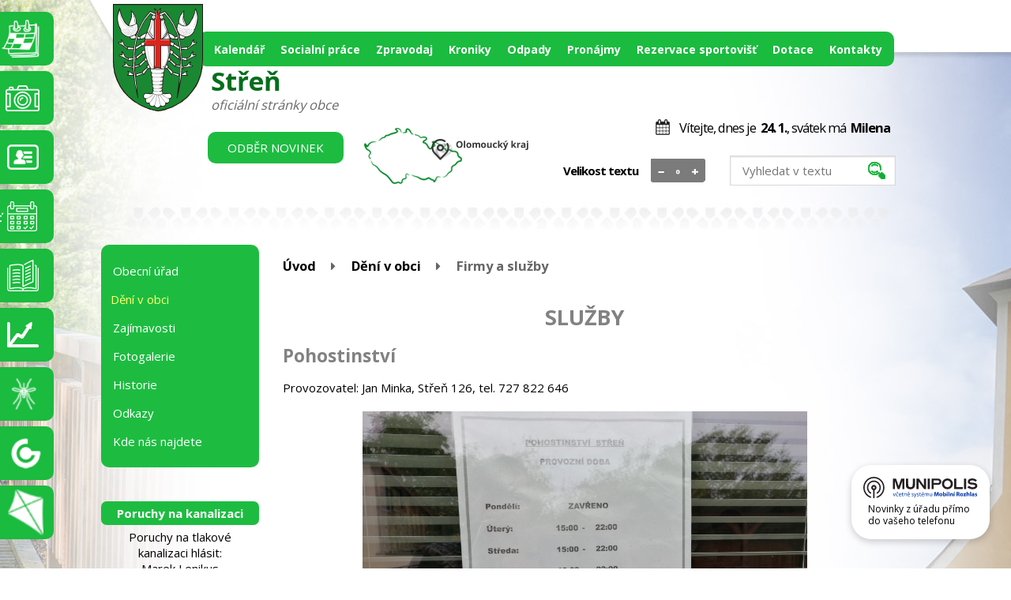

--- FILE ---
content_type: text/html; charset=utf-8
request_url: https://www.stren.cz/firmy_sluzby
body_size: 8883
content:
<!DOCTYPE html>
<html lang="cs" data-lang-system="cs">
	<head>



		<!--[if IE]><meta http-equiv="X-UA-Compatible" content="IE=EDGE"><![endif]-->
			<meta name="viewport" content="width=device-width, initial-scale=1, user-scalable=yes">
			<meta http-equiv="content-type" content="text/html; charset=utf-8" />
			<meta name="robots" content="index,follow" />
			<meta name="author" content="Antee s.r.o." />
			<meta name="description" content="Obec Střeň leží v Hanácké pánvi cca 7km jihovýchodně od Litovle a cca 16 km od okresního města Olomouc." />
			<meta name="keywords" content="Obec Střeň, Olomoucký kraj, Olomouc, hanácká pánev, listina krále Václava I., řeka Morava" />
			<meta name="viewport" content="width=device-width, initial-scale=1, user-scalable=yes" />
<title>Obec Střeň | Firmy a služby</title>

		<link rel="stylesheet" type="text/css" href="https://cdn.antee.cz/jqueryui/1.8.20/css/smoothness/jquery-ui-1.8.20.custom.css?v=2" integrity="sha384-969tZdZyQm28oZBJc3HnOkX55bRgehf7P93uV7yHLjvpg/EMn7cdRjNDiJ3kYzs4" crossorigin="anonymous" />
		<link rel="stylesheet" type="text/css" href="/style.php?nid=TVZWQQ==&amp;ver=1768399196" />
		<link rel="stylesheet" type="text/css" href="/css/libs.css?ver=1768399900" />
		<link rel="stylesheet" type="text/css" href="https://cdn.antee.cz/genericons/genericons/genericons.css?v=2" integrity="sha384-DVVni0eBddR2RAn0f3ykZjyh97AUIRF+05QPwYfLtPTLQu3B+ocaZm/JigaX0VKc" crossorigin="anonymous" />

		<script src="/js/jquery/jquery-3.0.0.min.js" ></script>
		<script src="/js/jquery/jquery-migrate-3.1.0.min.js" ></script>
		<script src="/js/jquery/jquery-ui.min.js" ></script>
		<script src="/js/jquery/jquery.ui.touch-punch.min.js" ></script>
		<script src="/js/libs.min.js?ver=1768399900" ></script>
		<script src="/js/ipo.min.js?ver=1768399889" ></script>
			<script src="/js/locales/cs.js?ver=1768399196" ></script>

			<script src='https://www.google.com/recaptcha/api.js?hl=cs&render=explicit' ></script>

		<link href="/uredni-deska-archiv?action=atom" type="application/atom+xml" rel="alternate" title="Úřední deska archiv">
		<link href="/hlaseni?action=atom" type="application/atom+xml" rel="alternate" title="Hlášení z obce">
		<link href="/aktuality?action=atom" type="application/atom+xml" rel="alternate" title="Aktuality">
		<link href="/uredni-deska?action=atom" type="application/atom+xml" rel="alternate" title="Úřední deska">
		<link href="/plan-akci?action=atom" type="application/atom+xml" rel="alternate" title="Plán akcí">
		<link href="/audit-family-friendly-community?action=atom" type="application/atom+xml" rel="alternate" title="Audit Family Friendly Community">
<link href="//fonts.googleapis.com/css?family=Open+Sans:400,700&amp;subset=latin,latin-ext" rel="stylesheet" type="text/css">
<script type="text/javascript">
$(function() {
$("#ipocopyright").insertAfter($("#ipocontainer"));
});
</script>
<script type="text/javascript" src="//cdn.antee.cz/cycle2/jquery.cycle2.1.5.min.js"></script>
<script type="text/javascript" src="//cdn.antee.cz/cycle2/jquery.cycle2.1.5.carousel.min.js"></script>
<script type="text/javascript">
$(function() {
$(".font-enlargement h4.newsheader").text("Velikost textu");
});
</script>
<script type="text/javascript">
$(document).ready(function(){
$(".fulltext").append($(".elasticSearchForm"));
});
</script>
	</head>

	<body id="page1745557" class="subpage1745557 subpage5824278 subpage1741749"
			
			data-nid="8648"
			data-lid="CZ"
			data-oid="1745557"
			data-layout-pagewidth="764"
			
			data-slideshow-timer="3"
			
						
				
				data-layout="responsive" data-viewport_width_responsive="1024"
			>



						<div id="ipocontainer">

			<div class="menu-toggler">

				<span>Menu</span>
				<span class="genericon genericon-menu"></span>
			</div>

			<span id="back-to-top">

				<i class="fa fa-angle-up"></i>
			</span>

			<div id="ipoheader">

				<div class="logo">
	<a href="/" title="Obec Střeň">
		<img src="/file.php?nid=8648&amp;oid=5822339" alt="logo"></a>
</div>
<a class="logo-title" href="/" title="Obec Střeň">
	<span>Střeň</span><br>
	<span class="stranky">oficiální stránky obce</span>
</a>
<div class="header-inner__item">
	<div class="fulltext"></div></div>
<a class="odber-novinek" href="http://www.stren.cz/hlaseni?action=addSubscriber">Odběr novinek</a>
<a class="mapa" href="http://www.malovane-mapy.cz/mapy/stren.html" target="_blank" rel="noopener noreferrer"><img src="/file.php?nid=8648&amp;oid=5822334" alt="mapa"></a>
<a class="fast-contact akce" href="https://www.stren.cz/kalendar" title="Akce">Kalendář</a>
<a class="fast-contact fotogalerie" href="/fotogalerie" title="Fotogalerie">Fotogalerie</a>
<a class="fast-contact kontakty" href="/kontakty" title="Kontakty">Kontakty</a>
<a class="fast-contact system" href="/rezervace-sportovist" title="system">Rezervace sportovišť</a>
<a class="fast-contact knihovna" href="/knihovna" title="knihovna">Knihovna</a>
<a class="fast-contact morava" href="https://www.hladiny.cz/cz/cs#lvs#graph#50410#H-Stren" target="_blank" title="hladinoměr">Hladinoměr</a>
<a class="fast-contact komari" href="/komari" target="_blank" title="Komáři">Komáři</a>
<a class="fast-contact gobec" href="https://www.gobec.cz/stren/" target="_blank" title="Aplikace Gobec"> GObec <br> mapový portál obce</a>
<a class="fast-contact prerfecta" href="https://map.perfect-air.cz/?map&amp;lang=cs&amp;sid=2207200874" target="_blank" title="Aplikace Gobec"> perfect-Air</a>

<div class="font-enlargement">
	<h4 class="newsheader">
		Změna velikosti písma
	</h4>
	<div class="newsbody">
		<a class="font-smaller" id="font-resizer-smaller">Menší<span class="font-icon"></span></a>
		<a class="font-default" id="font-resizer-default">Standardní</a>
		<a class="font-bigger" id="font-resizer-bigger">Větší<span class="font-icon"></span></a>
	</div>
</div>
<script >

	$(document).ready(function() {
		app.index.changeFontSize(
				'ipopage',
				document.getElementById('font-resizer-smaller'),
				document.getElementById('font-resizer-default'),
				document.getElementById('font-resizer-bigger')
		);
	});
</script>
<div id="ipoNameDay">
	<h4 class="newsheader"><span class="date-today">24. 1.</span> <span class='name-today'>Milena</span></h4>
	<div class="newsbody">Zítra: <span class='name-tomorrow'>Miloš</span></div>
</div>
			</div>

			<div id="ipotopmenuwrapper">

				<div id="ipotopmenu">
<h4 class="hiddenMenu">Horní menu</h4>
<ul class="topmenulevel1"><li class="topmenuitem1 noborder" id="ipomenu7353672"><a href="/kalendar">Kalendář</a></li><li class="topmenuitem1" id="ipomenu10308132"><a href="/socialni-prace">Socialní práce</a><ul class="topmenulevel2"><li class="topmenuitem2" id="ipomenu11189034"><a href="/audit-family-friendly-community">Audit Family Friendly Community</a></li></ul></li><li class="topmenuitem1" id="ipomenu2983950"><a href="/zpravodaj">Zpravodaj</a></li><li class="topmenuitem1" id="ipomenu6102319"><a href="/obecni-kroniky">Kroniky</a></li><li class="topmenuitem1" id="ipomenu2578992"><a href="/odpady">Odpady</a><ul class="topmenulevel2"><li class="topmenuitem2" id="ipomenu5822370"><a href="/kanalizace">Kanalizace</a></li></ul></li><li class="topmenuitem1" id="ipomenu7364182"><a href="/pronajmy">Pronájmy</a></li><li class="topmenuitem1" id="ipomenu12812839"><a href="/rezervace-sportovist">Rezervace sportovišť</a></li><li class="topmenuitem1" id="ipomenu2984032"><a href="/dotace">Dotace</a></li><li class="topmenuitem1" id="ipomenu5822374"><a href="/kontakty">Kontakty</a></li></ul>
					<div class="cleartop"></div>
				</div>
			</div>
			<div id="ipomain">
				
				<div id="ipomainframe">
					<div id="ipopage">
<div id="iponavigation">
	<h5 class="hiddenMenu">Drobečková navigace</h5>
	<p>
			<a href="/">Úvod</a> <span class="separator">&gt;</span>
			<a href="/deni-obec">Dění v obci</a> <span class="separator">&gt;</span>
			<span class="currentPage">Firmy a služby</span>
	</p>

</div>
						<div class="ipopagetext">
							<div class="text view-default content">
								

<div id="snippet--flash"></div>
								
																	<div class="paragraph">
<h1 style="text-align: center;">SLUŽBY</h1>
<h2>Pohostinství</h2>
<p>Provozovatel: Jan Minka, Střeň 126, tel. 727 822 646</p>
<p> </p>
<p><a href="/file.php?nid=8648&amp;oid=7167432" class="image-detail"><img style="display: block; margin-left: auto; margin-right: auto;" src="/file.php?nid=8648&amp;oid=7167432" alt="Provozní doba pohostinství" class="show-detail" width="563" height="422"></a></p>
<p> </p>
<h2>Poskytovatelé Wi-Fi internetového připojení</h2>
<p>- <a href="http://www.netpower.cz">www.netpower.cz</a>, tel. 777 931 106</p>
<p>- <a href="http://www.doubrava.net">www.doubrava.net</a>, tel. <span style="display: inline !important; float: none; background-color: transparent; color: #000000; font-family: 'Open Sans',sans-serif; font-size: 15px; font-size-adjust: none; font-stretch: normal; font-style: normal; font-variant: normal; font-weight: 400; letter-spacing: normal; line-height: normal; orphans: 2; text-align: left; text-decoration: none; text-indent: 0px; text-transform: none; -webkit-text-stroke-width: 0px; white-space: normal; word-spacing: 0px;">776 778 173 </span></p>
<p> </p>
<h2>MUDr. Andrea Adamcová - praktický lékař</h2>
<p><a href="http://www.amimed.cz/index.php/ordinacni-hodiny" target="_blank" rel="noopener noreferrer"><img style="display: block; margin-left: auto; margin-right: auto;" src="/file.php?nid=8648&amp;oid=6079679" alt="Adamcová" width="563" height="827"></a></p>
<p>Více na <a href="http://www.amimed.cz">www.amimed.cz</a>. </p>
<h2>MUDr. Svatava Hoffmannová - dětský lékař</h2>
<p>Náklo 59, 783 32</p>
<p>tel. 585 967 119, 728 111 700</p>
<p><a href="mailto:mudr.hoffmannova@seznam.cz">mudr.hoffmannova@seznam.cz</a></p>
<p> </p>
<p>Ordinační hodiny</p>
<p>Po  7:30 - 10:30</p>
<p>Út 13:00 - 16:00</p>
<p>St   7:30 - 10:30</p>
<p>Čt   8:30 - 10:30</p>
<p>Pá  7:30 - 10:30</p>
<p>So  zavřeno</p>
<p>Ne  zavřeno</p>
<p> </p>
<h2>Ostatní lékaři</h2>
<p><a href="/file.php?nid=8648&amp;oid=4028974">Seznam lékařů v Litovli. </a></p>
<p> </p>
<h2 style="background-color: transparent; border-image-outset: 0; border-image-repeat: stretch; border-image-slice: 100%; border-image-source: none; border-image-width: 1; box-sizing: border-box; color: #828282; font-family: &amp;quot; open sans&amp;quot;,sans-serif; font-size: 22.53px; font-size-adjust: none; font-stretch: normal; font-style: normal; font-variant: normal; font-weight: bold; letter-spacing: normal; line-height: normal; orphans: 2; text-align: left; text-decoration: none; text-indent: 0px; text-transform: none; vertical-align: baseline; -webkit-text-stroke-width: 0px; white-space: normal; word-spacing: 0px; padding: 0px; margin: 15px 0px 15px 0px; border: 0px none #828282;">Zdeňka Sigmundová - kosmetické služby, pedikúra</h2>
<p style="background-color: transparent; border-image-outset: 0; border-image-repeat: stretch; border-image-slice: 100%; border-image-source: none; border-image-width: 1; box-sizing: border-box; color: #000000; font-family: &amp;quot; open sans&amp;quot;,sans-serif; font-size: 15px; font-size-adjust: none; font-stretch: normal; font-style: normal; font-variant: normal; font-weight: 400; letter-spacing: normal; line-height: normal; orphans: 2; text-align: justify; text-decoration: none; text-indent: 0px; text-transform: none; vertical-align: baseline; -webkit-text-stroke-width: 0px; white-space: normal; word-spacing: 0px; padding: 0px; margin: 0px; border: 0px none #000000;">Kosmetické služby - ultrazvuková špachtle, chemický peeling, collagen, depilace,parafínové zábaly a další.<br style="border-image-outset: 0; border-image-repeat: stretch; border-image-slice: 100%; border-image-source: none; border-image-width: 1; box-sizing: content-box; font-family: &amp;quot; open sans&amp;quot;,sans-serif; font-size: 15px; font-size-adjust: none; font-stretch: normal; font-style: normal; font-variant: normal; font-weight: 400; line-height: normal; vertical-align: baseline; padding: 0px; margin: 0px; border: 0px none #000000;">Pedikúra vč. masáže chodidel, parafínové zábaly, lakování nehtů a další.<br style="border-image-outset: 0; border-image-repeat: stretch; border-image-slice: 100%; border-image-source: none; border-image-width: 1; box-sizing: content-box; font-family: &amp;quot; open sans&amp;quot;,sans-serif; font-size: 15px; font-size-adjust: none; font-stretch: normal; font-style: normal; font-variant: normal; font-weight: 400; line-height: normal; vertical-align: baseline; padding: 0px; margin: 0px; border: 0px none #000000;">Zdeňka Sigmundová, Střeň 113, objednávky a dotazy na tel. 734 603 714.<span style="border-image-outset: 0; border-image-repeat: stretch; border-image-slice: 100%; border-image-source: none; border-image-width: 1; box-sizing: border-box; color: #ffffff; font-family: &amp;quot; open sans&amp;quot;,sans-serif; font-size: 15px; font-size-adjust: none; font-stretch: normal; font-style: normal; font-variant: normal; font-weight: 400; line-height: normal; vertical-align: baseline; padding: 0px; margin: 0px; border: 0px none #ffffff;"></span></p>
<p style="background-color: transparent; border-image-outset: 0; border-image-repeat: stretch; border-image-slice: 100%; border-image-source: none; border-image-width: 1; box-sizing: border-box; color: #000000; font-family: &amp;quot; open sans&amp;quot;,sans-serif; font-size: 15px; font-size-adjust: none; font-stretch: normal; font-style: normal; font-variant: normal; font-weight: 400; letter-spacing: normal; line-height: normal; orphans: 2; text-align: justify; text-decoration: none; text-indent: 0px; text-transform: none; vertical-align: baseline; -webkit-text-stroke-width: 0px; white-space: normal; word-spacing: 0px; padding: 0px; margin: 0px; border: 0px none #000000;"> </p>
<h1 style="background-color: transparent; border-image-outset: 0; border-image-repeat: stretch; border-image-slice: 100%; border-image-source: none; border-image-width: 1; box-sizing: border-box; color: #000000; font-family: &amp;quot; open sans&amp;quot;,sans-serif; font-size: 15px; font-size-adjust: none; font-stretch: normal; font-style: normal; font-variant: normal; font-weight: 400; letter-spacing: normal; line-height: normal; orphans: 2; text-align: justify; text-decoration: none; text-indent: 0px; text-transform: none; vertical-align: baseline; -webkit-text-stroke-width: 0px; white-space: normal; word-spacing: 0px; padding: 0px; margin: 0px; border: 0px none #000000;"> </h1>
<h1 style="text-align: center;">FIRMY</h1>
<h2>Klempířské a pokrývačské práce</h2>
<p>Petr Havlíček<br>Střeň 40<br><a href="http://www.havandr.cz">www.havandr.cz</a></p>
<p>tel. 777 666 529</p>
<h2> </h2>
<h2>Malířské - natěračské práce</h2>
<p>Pan Martin Pěnička , Střeň č. 138,  provádí malířské - natěračské práce a drobné opravy. Práce je možné objednat na tel.: 604 416 034,  e-mail   <a href="mailto:martin.rajecek@seznam.cz">martin.rajecek@seznam.cz</a></p></div>
															</div>
						</div>
					</div>


										<div id="ipoleftblock">
												<div id="ipomenu">
<h4 class="hiddenMenu">Menu</h4>
<ul id="iposubmenu1741749"><li class="submenu1" id="ipomenu1730874"><a href="/obecni_urad">Obecní úřad</a><ul id="iposubmenu1730874"><li id="ipomenu1730875"><a href="/zakladni_informace">Základní informace</a></li><li id="ipomenu6350690"><a href="/gdpr">GDPR</a></li><li id="ipomenu1730876"><a href="/popis-uradu">Popis úřadu</a></li><li id="ipomenu4223844"><a href="/povinne_informace">Povinně zveřejňované informace</a></li><li id="ipomenu1730877"><a href="/poskytovani_informaci">Poskytování informací, příjem podání</a></li><li id="ipomenu1730878"><a href="/vyhlasky-zakony">Vyhlášky, zákony a usnesení zastupitelstva</a></li><li id="ipomenu1730880"><a href="/e-podatelna">Elektronická podatelna</a></li><li class="submenu2" id="ipomenu3073125"><a href="/uredni-deska">Úřední deska</a></li><li id="ipomenu4223852"><a href="/rozpocet">Rozpočet</a></li><li id="ipomenu8091948"><a href="https://cro.justice.cz/" target="_blank">Registr oznámení</a></li><li id="ipomenu2577191"><a href="/verejne-zakazky">Veřejné zakázky</a></li><li id="ipomenu5034023"><a href="/odpovedi">Odpovědi na žádosti o informace</a></li><li class="submenu2" id="ipomenu1740947"><a href="/dokumenty">Dokumenty</a></li><li id="ipomenu5417012"><a href="/uzemni-plan">Územní plán</a></li><li id="ipomenu10753810"><a href="/mobilni-rozhlas">Mobilní rozhlas</a></li></ul></li><li class="submenu1" id="ipomenu5824278"><a href="/deni-obec" class="active">Dění v obci</a><ul id="iposubmenu5824278"><li id="ipomenu2579023"><a href="/hlaseni">Hlášení z obce</a></li><li id="ipomenu3073088"><a href="/aktuality">Aktuality</a></li><li id="ipomenu5822642"><a href="/plan-akci">Plán akcí</a></li><li id="ipomenu1740807"><a href="/vybavenost_obce">Vybavenost obce</a></li><li id="ipomenu1741038"><a href="/spolky_organizace">Spolky a organizace</a></li><li id="ipomenu1745557"><a href="/firmy_sluzby" class="active">Firmy a služby</a></li><li id="ipomenu4197187"><a href="/knihovna">Obecní knihovna</a></li></ul></li><li class="submenu1" id="ipomenu2733559"><a href="/zajimavosti">Zajímavosti</a><ul id="iposubmenu2733559"><li id="ipomenu6081718"><a href="/cykloturistika">Cykloturistika</a></li><li id="ipomenu1741220"><a href="/turistika">Turistika - okolí obce</a></li><li id="ipomenu2825114"><a href="/akce-z-okoli">Akce z okolí</a></li><li id="ipomenu6100883"><a href="/zajimavosti-v-obci">Zajímavosti v obci</a></li></ul></li><li id="ipomenu1745416"><a href="/fotogalerie">Fotogalerie</a></li><li class="submenu1" id="ipomenu1741757"><a href="/historie">Historie</a></li><li id="ipomenu1742545"><a href="/odkazy">Odkazy</a></li><li id="ipomenu1742561"><a href="/mapa">Kde nás najdete</a></li></ul>
							<div class="hrclear"></div>
														<div class="hrclear"></div>
						</div>
						
						<div id="ipoleftblockin">
							<div class="ipolefttext">
								<div class="column-message">
	<div class="paragraph">
					
			</div>
</div>
<div class="elasticSearchForm elasticSearch-container" id="elasticSearch-form-9176832" >
	<h4 class="newsheader">Fulltextové vyhledávání 2.0</h4>
	<div class="newsbody">
<form action="/firmy_sluzby?do=leftColumn-elasticSearchForm-9176832-form-submit" method="post" id="frm-leftColumn-elasticSearchForm-9176832-form">
<label hidden="" for="frmform-q">Fulltextové vyhledávání</label><input type="text" placeholder="Vyhledat v textu" autocomplete="off" name="q" id="frmform-q" value=""> 			<input type="submit" value="Hledat" class="action-button">
			<div class="elasticSearch-autocomplete"></div>
</form>
	</div>
</div>

<script >

	app.index.requireElasticSearchAutocomplete('frmform-q', "\/fulltextove-vyhledavani-20?do=autocomplete");
</script>
<div class="blog-news" id="blog-column-box-5822642">

	<h4 class="newsheader">Plán akcí</h4>
	<div class="newsbody">
		<ul class="list">
			<li>

						<span class="due">
							14. 2.
						</span>
				<a href="/plan-akci/sokolske-sibrinky">
					<span class="title">Sokolské Šibřinky</span>
				</a>
			</li>
		</ul>
	</div>
</div>
<div class="column-message">
	<div class="paragraph">
					<h4 class="newsheader" style="text-align: center;">Poruchy na kanalizaci</h4>
<p style="text-align: center;">Poruchy na tlakové kanalizaci hlásit:<br>Marek Lenikus<br>tel. <a href="tel:+420604924503">+420 604 924 503</a></p>
<p style="text-align: center;"> </p>
<p style="text-align: center;">Tomáš Vyroubal</p>
<p style="text-align: center;">tel. <a href="tel:+420722378721">+420 722 378 721</a></p>
			</div>
</div>
<div id="ipoCounter">
	<h4 class="newsheader">Návštěvnost stránek</h4>
	<div class="newsbody">520513</div>
</div>
							</div>
						</div>
					</div>
					

					

					<div class="hrclear"></div>
					<div id="ipocopyright">
<div class="copyright">
	<div class="loga">

</div>
<div class="row footerBottom">
	<div class="col-1-3 adresa">
		<h2>Adresa</h2>
		<p>Obec Střeň<br>Střeň č.p. 19<br>783 32 Střeň<br>IČ: 47997265<br>DIČ: CZ47997265<br>Číslo účtu: 1801698319/0800<br>ID: tr5auyz
		</p>
	</div>
	<div class="col-1-3 hodiny">
		<h2>Úřední Hodiny</h2>
		Pondělí: 8.00 - 12.00, 13.00-17.00<br>Středa: 8.00 - 12.00, 13.00-17.00<br>Telefon: 585 386 835<br>E-mail: <a href="mailto:obec@stren.cz">obec@stren.cz</a>
	</div>

	<div class="col-1-3 pocasi">
		<h2>Počasí</h2>
		<div>
			<script type="text/javascript" src="https://www.in-pocasi.cz/pocasi-na-web/pocasi-na-web.php?typ=modern&amp;layout=pruh&amp;region=7&amp;barva-den=ffffff&amp;barva-teplota=fff&amp;dni=2">
			</script>
			<a href="http://www.in-pocasi.cz/predpoved-pocasi/cz/olomoucky/olomouc-289/" title="In-počasí">Počasí Olomouc</a>
		</div><br></div></div>
<div class="footer-antee">© 2026 Obec Střeň, <a href="mailto:obec@stren.cz">Kontaktovat webmastera</a>, <span id="links"><a href="/mapa-stranek">Mapa stránek</a>, <a href="/pristupnost">Prohlášení o přístupnosti</a></span><br>ANTEE s.r.o. - <a href="https://www.antee.cz" rel="nofollow">Tvorba webových stránek</a>, Redakční systém IPO</div>
</div>
					</div>
					<div id="ipostatistics">
<script >
	var _paq = _paq || [];
	_paq.push(['disableCookies']);
	_paq.push(['trackPageView']);
	_paq.push(['enableLinkTracking']);
	(function() {
		var u="https://matomo.antee.cz/";
		_paq.push(['setTrackerUrl', u+'piwik.php']);
		_paq.push(['setSiteId', 3405]);
		var d=document, g=d.createElement('script'), s=d.getElementsByTagName('script')[0];
		g.defer=true; g.async=true; g.src=u+'piwik.js'; s.parentNode.insertBefore(g,s);
	})();
</script>
<script >
	$(document).ready(function() {
		$('a[href^="mailto"]').on("click", function(){
			_paq.push(['setCustomVariable', 1, 'Click mailto','Email='+this.href.replace(/^mailto:/i,'') + ' /Page = ' +  location.href,'page']);
			_paq.push(['trackGoal', null]);
			_paq.push(['trackPageView']);
		});

		$('a[href^="tel"]').on("click", function(){
			_paq.push(['setCustomVariable', 1, 'Click telefon','Telefon='+this.href.replace(/^tel:/i,'') + ' /Page = ' +  location.href,'page']);
			_paq.push(['trackPageView']);
		});
	});
</script>
					</div>

					<div id="ipofooter">
						<div class="rozhlas-banner-container"><a class="rozhlas-banner__icon animated pulse" title="Zobrazit MUNIPOLIS" href="#"> <img src="/img/mobilni-rozhlas/banner_mr_logo-dark.svg" alt="MUNIPOLIS" width="145"> <span class="rozhlas-subtitle">Novinky z úřadu přímo do vašeho telefonu</span> </a>
	<div class="rozhlas-banner">
		<div class="rozhlas-banner__close"><a title="zavřít"><img src="/img/mobilni-rozhlas/banner_close-icon.svg" alt="zavřít"></a></div>
		<div class="rozhlas-banner__logo"><a title="MUNIPOLIS" href="https://www.munipolis.cz/" target="_blank" rel="noopener noreferrer"> <img src="/img/mobilni-rozhlas/banner_mr_logo-dark.svg" alt="MUNIPOLIS"> </a></div>
		<div class="rozhlas-banner__text"><span>Důležité informace ze samosprávy <br>přímo do telefonu</span></div>
		<div class="rozhlas-banner__image"><img src="/img/mobilni-rozhlas/banner_foto.png" alt="foto aplikace"></div>
		<div class="rozhlas-banner__cta"><a class="rozhlas-banner-btn rozhlas-banner-btn--telefon" title="Odebírat" href="https://stren.munipolis.cz/registrace" target="_blank" rel="noopener noreferrer"> Odebírat zprávy do telefonu </a> <a class="rozhlas-banner-btn rozhlas-banner-btn--nastenka" title="Nástěnka" href="https://stren.munipolis.cz/" target="_blank" rel="noopener noreferrer"> Zobrazit nástěnku </a> <a class="rozhlas-banner-btn rozhlas-banner-btn--app" title="Aplikace" href="/mobilni-rozhlas"> Stáhnout mobilní aplikaci </a></div>
	</div>
</div>
<script>// <![CDATA[
	ipo.api.live('.rozhlas-banner-container', function(el) {
		$('.rozhlas-banner__icon').click(function(e) {
			$(el).toggleClass('open')
			if ($(el).hasClass('open')) {
				$('.rozhlas-banner').css('display', 'block')
			} else {
				$(el).removeClass('open')
				$('.rozhlas-banner').css('display', 'none')
			}
			e.preventDefault()
		})
		$('.rozhlas-banner__close a').click(function(e) {
			$(el).removeClass('open')
			$(el).find('.rozhlas-banner').css('display', 'none')
		})
	})
	// ]]></script>
<div class="row loga-podstranka">	
	<a href="https://www.kr-olomoucky.cz/" target="_blank" rel="noopener noreferrer">
		<img src="/file.php?nid=8648&amp;oid=5824230" alt="logo"></a>  	
	<a href="https://www.litovelsko.eu/" target="_blank" rel="noopener noreferrer">
		<img src="/file.php?nid=8648&amp;oid=5824231" alt="logo"></a>  	
	<a href="http://www.moravska-cesta.cz/" target="_blank" rel="noopener noreferrer">
		<img src="/file.php?nid=8648&amp;oid=5824232" alt="logo"></a>  	
	<a href="http://www.czechpoint.cz/public/" target="_blank" rel="noopener noreferrer">
		<img src="/file.php?nid=8648&amp;oid=5824233" alt="logo"></a>  	
	<a href="http://www.kidsok.cz/" target="_blank" rel="noopener noreferrer">
		<img src="/file.php?nid=8648&amp;oid=5824234" alt="logo"></a>  	
	<a href="http://infobox.zachranny-kruh.cz/?ad=1755513" target="_blank" rel="noopener noreferrer">
		<img src="/file.php?nid=8648&amp;oid=5824235" alt="logo"></a>  	
	<a href="http://www.ecobat.cz/" target="_blank" rel="noopener noreferrer">
		<img src="/file.php?nid=8648&amp;oid=5824236" alt="logo"></a>  	
	<a href="http://www.sbirej-toner.cz/cs/" target="_blank" rel="noopener noreferrer">
		<img src="/file.php?nid=8648&amp;oid=5824265" alt="logo"></a>  	
	<a href="http://www.uklidmecesko.cz/" target="_blank" rel="noopener noreferrer">
		<img src="/file.php?nid=8648&amp;oid=5824237" alt="logo"></a>  	
	<a href="https://www.ekolamp.cz/" target="_blank" rel="noopener noreferrer">
		<img src="/file.php?nid=8648&amp;oid=5824258" alt="logo"></a>  	
	<a href="http://moravskastezka.cz/" target="_blank" rel="noopener noreferrer">
		<img src="/image.php?nid=8648&amp;oid=6745839" alt="logo"></a>  	
	<a href="http://www.sosm.cz/" target="_blank" rel="noopener noreferrer">
		<img src="/image.php?nid=8648&amp;oid=6745850" alt="logo"></a>  	
	<a href="https://www.facebook.com/MegafonViceNezJenBezpecnost/" target="_blank" rel="noopener noreferrer">
		<img src="/file.php?nid=8648&amp;oid=5839171" alt="logo"></a>  	
	<a href="https://www.gobec.cz/stren/" target="_blank" rel="noopener noreferrer">
		<img src="/file.php?nid=8648&amp;oid=6893702" alt="GObec" width="135" height="99"></a>  	
	<a href="https://map.perfect-air.cz/?map&amp;lang=cs&amp;sid=2207200874" target="_blank" rel="noopener noreferrer">
		<img src="/file.php?nid=8648&amp;oid=7370548" alt="logo" width="135" height="99"></a>  	
	<a href="https://www.hladiny.cz/cz/cs#lvs#graph#50410#H-Stren" target="_blank" rel="noopener noreferrer">
		<img src="/file.php?nid=8648&amp;oid=7403759"></a>	
	<a href="https://www.affc-ok.cz/cs" target="_blank" rel="noopener noreferrer">
		<img src="/file.php?nid=8648&amp;oid=10835399" alt="logo-audit.png" width="242" height="60"></a>
	<a href="https://www.rodinajeok.cz/" target="_blank" rel="noopener noreferrer">
		<img src="/file.php?nid=8648&amp;oid=10872971" alt="logo-audit.png" width="242" height="60"></a>
	<a href="https://www.hc-olomouc.cz/" target="_blank" rel="noopener noreferrer">
		<img src="/file.php?nid=8648&amp;oid=11860459" alt="Logo HCO png.png" width="100"></a>
	<!--<a href="https://www.facebook.com/MegafonViceNezJenBezpecnost/" target="_blank" rel="noopener noreferrer"><img src="/image.php?nid=8648&oid=6745060" /></a>--> 
</div>
					</div>
				</div>
			</div>
		</div>
	</body>
</html>


--- FILE ---
content_type: text/html; charset=utf-8
request_url: https://www.in-pocasi.cz/pocasi-na-web/pocasi-na-web.php?typ=modern&layout=pruh&region=7&barva-den=ffffff&barva-teplota=fff&dni=2
body_size: 274
content:

document.write('<div style="width: 60px; text-align: center; float: left; padding-bottom: 5px;">');
document.write('<font color="#ffffff"><b>Sobota</b></font>');
document.write('<br/>');
document.write('<img src="https://media.in-pocasi.cz/images/pocasi-na-web/svg/mrholeni.svg"  alt="Mrholení" title="Mrholení"  width="60" height="60">');
document.write('<br/>');
document.write('<strong>');
document.write('<font color="#fff">1 &deg;C</font>');
document.write('</strong>');
document.write('</div>');
document.write('<div style="width: 60px; text-align: center; float: left; padding-bottom: 5px;">');
document.write('<font color="#ffffff"><b>Neděle</b></font>');
document.write('<br/>');
document.write('<img src="https://media.in-pocasi.cz/images/pocasi-na-web/svg/slaby-dest.svg"  alt="Slabý déšť" title="Slabý déšť"  width="60" height="60">');
document.write('<br/>');
document.write('<strong>');
document.write('<font color="#fff">3 &deg;C</font>');
document.write('</strong>');
document.write('</div>');
document.write('<br style="clear: left;">');


--- FILE ---
content_type: image/svg+xml
request_url: https://media.in-pocasi.cz/images/pocasi-na-web/svg/mrholeni.svg
body_size: 862
content:
<svg xmlns="http://www.w3.org/2000/svg" xmlns:xlink="http://www.w3.org/1999/xlink" width="72" height="72" viewBox="0 0 72 72"><defs><style>.cls-1{fill:url(#New_Gradient_Swatch_2);}.cls-2{fill:#6cb8e0;}.cls-3{opacity:0.6;fill:url(#linear-gradient);}</style><linearGradient id="New_Gradient_Swatch_2" x1="39.55" y1="54.62" x2="32.36" y2="13.85" gradientUnits="userSpaceOnUse"><stop offset="0" stop-color="#399fd4"/><stop offset="1" stop-color="#8cd6ea"/></linearGradient><linearGradient id="linear-gradient" x1="41.77" y1="30.85" x2="41.77" y2="14" gradientUnits="userSpaceOnUse"><stop offset="0" stop-color="#fff" stop-opacity="0"/><stop offset="1" stop-color="#fff"/></linearGradient></defs><title>mrholeni</title><g id="icons"><path class="cls-1" d="M66,42.47C66,47.16,63,51,59.69,51H13.81C11.08,51,6,47,6,41c0-5,4.46-9.1,10-9.1a11,11,0,0,1,2.23.23c0-.1,0-.21,0-.32,0-6.25,5.42-11.33,12.11-11.33a12.69,12.69,0,0,1,4.76.92,15.83,15.83,0,0,1,30.68,5.69,16.09,16.09,0,0,1-3.23,9.71A7,7,0,0,1,66,42.47Z"/><path class="cls-2" d="M12.63,55.81a.82.82,0,0,1-.82.82.82.82,0,0,1-.81-.82.81.81,0,0,1,.81-.81A.82.82,0,0,1,12.63,55.81Z"/><path class="cls-2" d="M17.47,55.81a.82.82,0,0,1-.82.82.82.82,0,0,1-.81-.82.81.81,0,0,1,.81-.81A.82.82,0,0,1,17.47,55.81Z"/><path class="cls-2" d="M22.3,55.81a.82.82,0,0,1-.81.82.82.82,0,0,1-.82-.82.82.82,0,0,1,.82-.81A.81.81,0,0,1,22.3,55.81Z"/><path class="cls-2" d="M27.14,55.81a.82.82,0,0,1-.81.82.82.82,0,0,1-.82-.82.82.82,0,0,1,.82-.81A.81.81,0,0,1,27.14,55.81Z"/><path class="cls-2" d="M32,55.81a.82.82,0,0,1-.82.82.82.82,0,0,1-.81-.82.81.81,0,0,1,.81-.81A.82.82,0,0,1,32,55.81Z"/><path class="cls-2" d="M36.81,55.81a.81.81,0,1,1-1.62,0,.81.81,0,0,1,1.62,0Z"/><path class="cls-2" d="M41.65,55.81a.82.82,0,0,1-.81.82.82.82,0,0,1-.82-.82.82.82,0,0,1,.82-.81A.81.81,0,0,1,41.65,55.81Z"/><path class="cls-2" d="M46.49,55.81a.82.82,0,0,1-.82.82.82.82,0,0,1-.81-.82.81.81,0,0,1,.81-.81A.82.82,0,0,1,46.49,55.81Z"/><path class="cls-2" d="M51.33,55.81a.82.82,0,0,1-.82.82.82.82,0,0,1-.81-.82.81.81,0,0,1,.81-.81A.82.82,0,0,1,51.33,55.81Z"/><path class="cls-2" d="M56.16,55.81a.82.82,0,0,1-.81.82.82.82,0,0,1-.82-.82.82.82,0,0,1,.82-.81A.81.81,0,0,1,56.16,55.81Z"/><path class="cls-2" d="M61,55.81a.82.82,0,0,1-.81.82.82.82,0,0,1-.82-.82.82.82,0,0,1,.82-.81A.81.81,0,0,1,61,55.81Z"/><path class="cls-2" d="M14.81,60.92a.81.81,0,0,1-.81.81.81.81,0,1,1,0-1.62A.81.81,0,0,1,14.81,60.92Z"/><circle class="cls-2" cx="18.83" cy="60.92" r="0.81"/><path class="cls-2" d="M24.49,60.92a.82.82,0,0,1-.82.81.81.81,0,1,1,0-1.62A.82.82,0,0,1,24.49,60.92Z"/><path class="cls-2" d="M29.32,60.92a.81.81,0,0,1-.81.81.81.81,0,1,1,0-1.62A.81.81,0,0,1,29.32,60.92Z"/><path class="cls-2" d="M34.16,60.92a.81.81,0,0,1-.81.81.81.81,0,1,1,0-1.62A.81.81,0,0,1,34.16,60.92Z"/><circle class="cls-2" cx="38.18" cy="60.92" r="0.81"/><path class="cls-2" d="M43.83,60.92a.81.81,0,1,1-.81-.81A.81.81,0,0,1,43.83,60.92Z"/><path class="cls-2" d="M48.67,60.92a.81.81,0,0,1-.81.81.81.81,0,1,1,0-1.62A.81.81,0,0,1,48.67,60.92Z"/><path class="cls-2" d="M53.51,60.92a.82.82,0,0,1-.82.81.81.81,0,0,1,0-1.62A.82.82,0,0,1,53.51,60.92Z"/><circle class="cls-2" cx="57.53" cy="60.92" r="0.81"/><path class="cls-3" d="M23.06,33.85,23,31.78c0-3.49,3.19-6.32,7.1-6.32A7.68,7.68,0,0,1,33,26l4.75,1.91,1.8-4.8a10.82,10.82,0,0,1,21,3.94,11.07,11.07,0,0,1-2.23,6.71l-.06.08h2.41A13.09,13.09,0,0,0,49.7,14a12.94,12.94,0,0,0-12,8.42L36.61,25.3l-2.86-1.15a9.75,9.75,0,0,0-3.65-.69c-5,0-9.1,3.73-9.1,8.35l.06,2Z"/></g></svg>